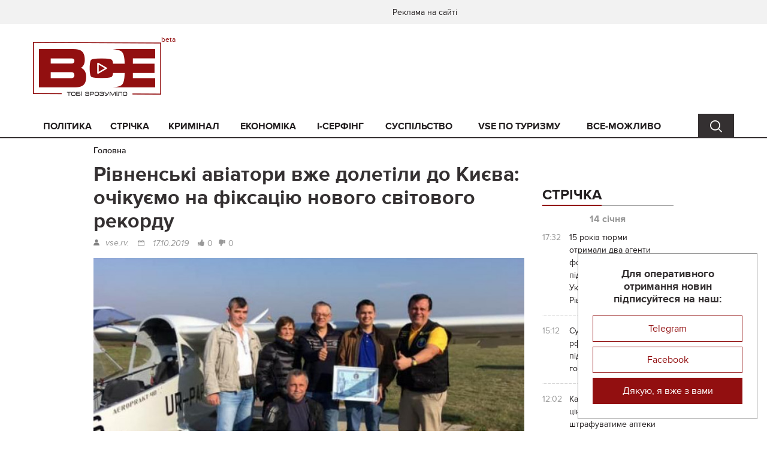

--- FILE ---
content_type: text/html; charset=UTF-8
request_url: https://vse.rv.ua/article/rivnenski-aviatori-vze-doletili-do-kieva-ocikuemo-na-fiksaciu-novogo-svitovogo-rekordu.html
body_size: 11828
content:
<!DOCTYPE html>
<html lang="uk-UA">
<head>
    <meta charset="UTF-8"/>
    <meta name="viewport" content="width=device-width, initial-scale=1">
    <title>Рівненські авіатори вже долетіли до Києва: очікуємо на фіксацію нового світового рекорду | ВСЕ</title>
    <link rel="shortcut icon" href="/favicon.ico">
    <meta name="title" content="Рівненські авіатори вже долетіли до Києва: очікуємо на фіксацію нового світового рекорду | ВСЕ">
<meta name="keywords" content="">
<meta name="description" content="">
<meta property="og:title" content="Рівненські авіатори вже долетіли до Києва: очікуємо на фіксацію нового світового рекорду">
<meta property="og:type" content="article">
<meta property="og:url" content="https://vse.rv.ua/article/rivnenski-aviatori-vze-doletili-do-kieva-ocikuemo-na-fiksaciu-novogo-svitovogo-rekordu.html">
<meta property="og:description" content="Нагадаємо, сьогодні о першій годині дня з аеродрому у Воронові вилетів літак Аеропакт-40, аби встановити новий світовий рекорд з перельоту 238 кілометрів на десяти літрах бензину.Відомо, що екіпаж під керівництвом пілота Юрія Яковлева вже долетів до Бродянки, що поблизу Києва.&amp;amp;nbsp;...">
<meta property="og:site_name" content="Vse.rv.ua">
<meta property="og:image" content="https://vse.rv.ua/storage/5725006f59/doletilirivnenshchinachekaefiksatsiinovohosvitovoh20191017_6309.jpg">
<meta property="og:image:width" content="770">
<meta property="og:image:height" content="390">
<link type="application/rss+xml" href="https://vse.rv.ua/full-rss.xml" rel="alternate">
<link type="application/rss+xml" href="https://vse.rv.ua/full-rss-blog.xml" rel="alternate">
<link href="/css/main.min.css?v=1684249192" rel="stylesheet" position="1">
<link href="/css/index.css?v=1678713330" rel="stylesheet" position="1">    <meta name="csrf-param" content="_csrf">
    <meta name="csrf-token" content="1HK1DwGhK4SPmwheRRU5Xf_0OS2d4gZ7FWMc_aYMkhcFcrggHNGqyv7V09uiyG4FJezKfKfvlUkgG-C272d9QA==">
    <script async src="https://www.googletagmanager.com/gtag/js?id=G-81YF23YSRL"></script>
    <script>
        window.dataLayer = window.dataLayer || [];
        function gtag(){dataLayer.push(arguments);}
        gtag('js', new Date());
        gtag('config', 'G-81YF23YSRL');
    </script>
</head>
<body>
    <img src="https://vse.rv.ua/storage/5725006f59/doletilirivnenshchinachekaefiksatsiinovohosvitovoh20191017_6309.jpg" alt="" style="display: none">
    
    <!--= Layout =-->
    <div id="layout">
        <div id="promo">
                    </div>

        <!--= Header =-->
        <header class="header" id="header">
            <div class="header__top">
                <div class="container-fluid">
                    <div class="row">
                        <div class="col-xs-6">

                            
                        </div>
                        <div class="col-xs-6">
                                                            <!-- Menu-->
                                <div class="menu hide-not-pc">
                                                                            <a class="menu__link" href="/page/advertisement.html">Реклама на сайті</a>
                                                                    </div>
                                <!-- End menu-->
                            
                            <!-- Userbar-->
                            <div class="userbar">
                                                            </div>
                            <!-- End userbar-->
                        </div>
                    </div>
                </div>
            </div>
            <div class="header__content">
                <div class="container-fluid">
                    <div class="row">
                        <div class="col-md-3">
                            <!-- Logo-->
                            <div class="logo logo--beta">
                                <a href="https://vse.rv.ua">
                                    <img src="/images/header/logo.png" title="Рівненські авіатори вже долетіли до Києва: очікуємо на фіксацію нового світового рекорду | ВСЕ" alt="Рівненські авіатори вже долетіли до Києва: очікуємо на фіксацію нового світового рекорду | ВСЕ">
                                </a>
                            </div>
                            <!-- End logo-->
                            <!-- Device menu-->
                            <div class="device-menu hide-pc">
                                <a class="device-menu__button" href="javascript:void(0);">
                                    <i class="device-menu__icon"></i>
                                </a>
                                <div class="device-menu__drop">
                                    <div class="device-menu__content">

                                        <!-- Menu-->
                                        <div class="menu">
                                            <ul class="menu__list">
                                                <li class="menu__item "><a class="menu__link " href="/politika.html">Політика</a></li><li class="menu__item "><a class="menu__link " href="/strichka.html">Стрічка</a></li><li class="menu__item "><a class="menu__link " href="/kriminal.html">Кримінал</a></li><li class="menu__item "><a class="menu__link " href="/ekonomika.html">Економіка</a></li><li class="menu__item "><a class="menu__link " href="/i-serfing.html">i-серфінг</a></li><li class="menu__item "><a class="menu__link " href="/suspilstvo.html">Суспільство</a></li><li class="menu__item "><a class="menu__link " href="/vse-po-turizmy.html">VSE по туризму</a></li><li class="menu__item "><a class="menu__link " href="/vse-mozlivo.html">ВСЕ-МОЖЛИВО</a></li>                                            </ul>
                                        </div>
                                        <!-- End menu-->

                                    </div>
                                </div>
                            </div>
                            <!-- End device menu-->


                            <!-- Device search-->
                            <div class="device-search hide-pc search-cont">
                                <a class="device-search__button search-button" href="javascript:void(0);" data-for=".search-for-mobile"></a>
                            </div>
                            <!-- End device menu-->
                        </div>
                        <div class="col-md-3">
                            <div class="search__drop search-for-mobile"><form action="/article/search.html" method="get"><input type="text" class="search__input-text" name="text" placeholder="Пошук"><button type="submit" class="search__input-button" value=""></button></form></div>                        </div>
                        <div class="col-md-9">
                                                    </div>
                    </div>
                </div>
            </div>
        </header>
        <!--= End header =-->

        <!--= Nav =-->
        <nav class="nav hide-not-pc" id="nav">
            <div class="container-fluid">
                <div class="row">
                    <div class="col-md-11">

                        <!-- Menu-->
                        <div class="menu">
                            <ul class="menu__list">
                                <li class="menu__item "><a class="menu__link " href="/politika.html">Політика</a></li><li class="menu__item "><a class="menu__link " href="/strichka.html">Стрічка</a></li><li class="menu__item "><a class="menu__link " href="/kriminal.html">Кримінал</a></li><li class="menu__item "><a class="menu__link " href="/ekonomika.html">Економіка</a></li><li class="menu__item "><a class="menu__link " href="/i-serfing.html">i-серфінг</a></li><li class="menu__item "><a class="menu__link " href="/suspilstvo.html">Суспільство</a></li><li class="menu__item "><a class="menu__link " href="/vse-po-turizmy.html">VSE по туризму</a></li><li class="menu__item "><a class="menu__link " href="/vse-mozlivo.html">ВСЕ-МОЖЛИВО</a></li>                            </ul>
                        </div>
                        <!-- End menu-->

                    </div>
                    <div class="col-md-1">
                        <!-- Search-->
                        <div class="search search-cont">
                            <a class="search__button search-button" href="javascript:void(0);" data-for=".search-for-pc"></a>
                        </div>
                        <!-- End search-->
                    </div>
                </div>
                <div class="search__drop search-for-pc"><form action="/article/search.html" method="get"><input type="text" class="search__input-text" name="text" placeholder="Пошук"><button type="submit" class="search__input-button" value=""></button></form></div>            </div>
        </nav>
        <!--= End nav =-->

        <!--= Main =-->
        <main class="main" id="main">
            
<div class="container-fluid">
    
<div class="breadcrumbs">
    <ul class="breadcrumbs__list">
                    <li class="breadcrumbs__item">
                <a class="breadcrumbs__link" href="/">Головна</a>
            </li>
                    </ul>
</div>
    <div class="row">
        <div class="col-sm-7 col-md-8 main__content">
            <div class="section">
                <h1 class="breadcrumbs__title">Рівненські авіатори вже долетіли до Києва: очікуємо на фіксацію нового світового рекорду</h1>
                <div class="article-inner" itemscope itemtype="http://schema.org/Article">
                    <meta itemprop="headline" content="Рівненські авіатори вже долетіли до Києва: очікуємо на фіксацію нового світового рекорду">
                    <span itemprop="image" itemscope itemtype="http://schema.org/ImageObject" style="display: none;">
                        <img src="https://vse.rv.ua/storage/5725006f59/doletilirivnenshchinachekaefiksatsiinovohosvitovoh20191017_6309-middle.jpg" alt="Рівненські авіатори вже долетіли до Києва: очікуємо на фіксацію нового світового рекорду" itemprop="image">
                        <meta itemprop="width" content="370">
                        <meta itemprop="height" content="186">
                        <link itemprop="url" href="/article/rivnenski-aviatori-vze-doletili-do-kieva-ocikuemo-na-fiksaciu-novogo-svitovogo-rekordu.html">
                    </span>
                    <div class="article-inner__top">
                        <div class="author" itemprop="author">vse.rv.</div>
                        <div class="date" itemprop="datePublished dateModified" content="2019-10-17">
                            <a class="date__link" href="/article/search.html?date=2019-10-17">17.10.2019</a>                        </div>
<!--                        <div class="review">--><!--</div>-->
<!--                        <div class="see">--><!--</div>-->
                        <a class="article-rating-link article-inner__rating article-inner__rating--like" href="/article/vote.html?id=13833&amp;type=like">0</a>                        <a class="article-rating-link article-inner__rating article-inner__rating--dislike" href="/article/vote.html?id=13833&amp;type=dislike">0</a>                    </div>
                    
                    <div class="article-inner__content" itemprop="articleBody">
                        
                                                    <img src="https://vse.rv.ua/storage/5725006f59/doletilirivnenshchinachekaefiksatsiinovohosvitovoh20191017_6309-big.jpg" alt="Рівненські авіатори вже долетіли до Києва: очікуємо на фіксацію нового світового рекорду" title="Рівненські авіатори вже долетіли до Києва: очікуємо на фіксацію нового світового рекорду">                                                    
                        <p><strong>Нагадаємо, сьогодні о першій годині дня <a href="http://vse.rv.ua/article/aviatori-namagautsa-vstanoviti-svitovij-rekord-u-voronovi.html">з аеродрому у Воронові вилетів літак Аеропакт-40, аби встановити новий світовий рекорд </a>з перельоту 238 кілометрів на десяти літрах бензину.<br /><img src="https://vse.rv.ua/storage/uploads/5725006f59/aviatoriprobuyutvstanovitinoviysvitoviyrekordstart20191017_3410.jpg" alt="" width="650" height="487" /><br /></strong>Відомо, що екіпаж під керівництвом пілота Юрія Яковлева вже долетів до Бродянки, що поблизу Києва.&nbsp;</p>
<p>Окрім того, після подолання дистанції в баку ще залишилось півтори літри пального. &nbsp;</p>
<p>Фіксація рекорду відбудеться у штаб-квартирі FAI &ndash; Міжнародної авіаційної федерації. <br /> <br /> Коли саме буде оголошено результат &ndash; наразі невідомо.</p>
<p>&nbsp;</p>                    </div>

                    <div class="article-inner__bottom">
                        <div class="article-inner__rating-box">
                            <a class="article-rating-link article-inner__rating article-inner__rating--like" href="/article/vote.html?id=13833&amp;type=like">0</a>                            <a class="article-rating-link article-inner__rating article-inner__rating--dislike" href="/article/vote.html?id=13833&amp;type=dislike">0</a>                        </div>
                        <div class="clearfix"></div>
                        <div class="article-inner__tag">
                                                        
                            
                        </div>
                        
<div class="article-inner__soc">
            <a href="javascript:void(0);" class="social-share article-inner__soc-link article-inner__soc-link--facebook"
           data-type="fb"
           data-image="https://vse.rv.ua/storage/5725006f59/doletilirivnenshchinachekaefiksatsiinovohosvitovoh20191017_6309-middle.jpg"
           title="Facebook">
        </a>
    </div>
                    </div>

                    <meta itemprop="mainEntityOfPage" itemscope="itemscope" itemType="https://schema.org/WebPage" itemid="/article/rivnenski-aviatori-vze-doletili-do-kieva-ocikuemo-na-fiksaciu-novogo-svitovogo-rekordu.html" />
                    <span itemprop="publisher" itemscope="itemscope" itemtype="http://schema.org/Organization" style="display: none;">
    <meta itemprop="name" content="Vse.rv.ua" />
    <meta itemprop="address" content="Рівненська область, Рівне" />
    <span itemprop="logo" itemscope="itemscope" itemtype="http://schema.org/ImageObject">
        <a href="https://vse.rv.ua" itemprop="url">
            <img src="/images/header/logo.png" alt="Vse.rv.ua" itemprop="image" />
        </a>
        <meta itemprop="width" content="214" />
        <meta itemprop="height" content="90" />
    </span>
</span>                </div>
            </div>

            <div class="section">
                    <div class="">
        <ul class="bxslider">
                            <li>
                    <a class="billboard-slider--link billboard" href="https://happy.rv.ua/"><img src="https://vse.rv.ua/storage/blurb/afterarticlecontent/ВСЕ 770_90 2222.jpg" alt=""></a>                </li>
                    </ul>
    </div>
            </div>

            

    
    

            

            <div class="section">
                            </div>

            
<div class="section">
    <div class="section__title">
        <div class="section__inner">Найцікавіші матеріали</div>
    </div>

    <!-- Article-->
    <div class="article article--content">
                    <div class="article__item" itemscope="itemscope" itemtype="http://schema.org/Article">
                <div class="article__image" itemprop="image" itemscope="itemscope" itemtype="http://schema.org/ImageObject">
                    <a class="article__image-link" href="/article/15-rokiv-turmi-otrimali-dva-agenti-fsb-aki-zajmalisa-pidpalami-ukrzaliznici-na-rivnensini.html" itemprop="url">
                        <img src="https://vse.rv.ua/storage/47a7f181eb/IMG_8733-middle.jpeg" alt="15 років тюрми отримали два агенти фсб, які займалися підпалами Укрзалізниці на Рівненщині" title="15 років тюрми отримали два агенти фсб, які займалися підпалами Укрзалізниці на Рівненщині" itemprop="image" />
                    </a>
                    <meta itemprop="width" content="370" />
                    <meta itemprop="height" content="186" />
                                            <div class="tag">
                            <a class="tag__link" href="/kriminal.html">Кримінал</a>, <a class="tag__link" href="/vijna-v-ukraini.html">Війна в Україні</a>                        </div>
                                    </div>
                <div class="article__top">
                    <div class="date date--long" itemprop="datePublished dateModified" content="2026-01-14">
                        <a class="date__link" href="/article/search.html?date=2026-01-14">14.01.2026</a>                    </div>
                    <div class="date date--short">
                        <a class="date__link" href="/article/search.html?date=2026-01-14">14.01.26</a>                    </div>
                    <div class="see"></div>
                    <a class="article__share" href="javascript:void(0);"></a>
                </div>
                <div class="article__title">
                    <a class="article__link" href="/article/15-rokiv-turmi-otrimali-dva-agenti-fsb-aki-zajmalisa-pidpalami-ukrzaliznici-na-rivnensini.html">
                        <span itemprop="headline">15 років тюрми отримали два агенти фсб, які займалися підпалами Укрзалізниці на Рівненщині</span>
                    </a>
                </div>
                <div class="article__text" itemprop="articleBody"></div>
                <div class="article__bottom">
                    <div class="article__rating article__rating--like">0</div>
                    <div class="article__rating article__rating--dislike">0</div>
                    <a class="article__more" href="/article/15-rokiv-turmi-otrimali-dva-agenti-fsb-aki-zajmalisa-pidpalami-ukrzaliznici-na-rivnensini.html">Читати далі</a>
                </div>

                <meta itemprop="author" content="vse" />
                <meta itemprop="mainEntityOfPage" itemscope="itemscope" itemType="https://schema.org/WebPage" itemid="/article/15-rokiv-turmi-otrimali-dva-agenti-fsb-aki-zajmalisa-pidpalami-ukrzaliznici-na-rivnensini.html" />
                <span itemprop="publisher" itemscope="itemscope" itemtype="http://schema.org/Organization" style="display: none;">
    <meta itemprop="name" content="Vse.rv.ua" />
    <meta itemprop="address" content="Рівненська область, Рівне" />
    <span itemprop="logo" itemscope="itemscope" itemtype="http://schema.org/ImageObject">
        <a href="https://vse.rv.ua" itemprop="url">
            <img src="/images/header/logo.png" alt="Vse.rv.ua" itemprop="image" />
        </a>
        <meta itemprop="width" content="214" />
        <meta itemprop="height" content="90" />
    </span>
</span>            </div>
                    <div class="article__item" itemscope="itemscope" itemtype="http://schema.org/Article">
                <div class="article__image" itemprop="image" itemscope="itemscope" itemtype="http://schema.org/ImageObject">
                    <a class="article__image-link" href="/article/suditimut-agentku-rf-aka-zbiralasa-pidirvati-popularnij-gotel-u-rivnomu.html" itemprop="url">
                        <img src="https://vse.rv.ua/storage/ec7a2601eb/IMG_8726-middle.jpeg" alt="Судитимуть агентку рф, яка збиралася підірвати популярний готель у Рівному" title="Судитимуть агентку рф, яка збиралася підірвати популярний готель у Рівному" itemprop="image" />
                    </a>
                    <meta itemprop="width" content="370" />
                    <meta itemprop="height" content="186" />
                                            <div class="tag">
                            <a class="tag__link" href="/kriminal.html">Кримінал</a>, <a class="tag__link" href="/vijna-v-ukraini.html">Війна в Україні</a>                        </div>
                                    </div>
                <div class="article__top">
                    <div class="date date--long" itemprop="datePublished dateModified" content="2026-01-14">
                        <a class="date__link" href="/article/search.html?date=2026-01-14">14.01.2026</a>                    </div>
                    <div class="date date--short">
                        <a class="date__link" href="/article/search.html?date=2026-01-14">14.01.26</a>                    </div>
                    <div class="see"></div>
                    <a class="article__share" href="javascript:void(0);"></a>
                </div>
                <div class="article__title">
                    <a class="article__link" href="/article/suditimut-agentku-rf-aka-zbiralasa-pidirvati-popularnij-gotel-u-rivnomu.html">
                        <span itemprop="headline">Судитимуть агентку рф, яка збиралася підірвати популярний готель у Рівному</span>
                    </a>
                </div>
                <div class="article__text" itemprop="articleBody"></div>
                <div class="article__bottom">
                    <div class="article__rating article__rating--like">0</div>
                    <div class="article__rating article__rating--dislike">0</div>
                    <a class="article__more" href="/article/suditimut-agentku-rf-aka-zbiralasa-pidirvati-popularnij-gotel-u-rivnomu.html">Читати далі</a>
                </div>

                <meta itemprop="author" content="vse" />
                <meta itemprop="mainEntityOfPage" itemscope="itemscope" itemType="https://schema.org/WebPage" itemid="/article/suditimut-agentku-rf-aka-zbiralasa-pidirvati-popularnij-gotel-u-rivnomu.html" />
                <span itemprop="publisher" itemscope="itemscope" itemtype="http://schema.org/Organization" style="display: none;">
    <meta itemprop="name" content="Vse.rv.ua" />
    <meta itemprop="address" content="Рівненська область, Рівне" />
    <span itemprop="logo" itemscope="itemscope" itemtype="http://schema.org/ImageObject">
        <a href="https://vse.rv.ua" itemprop="url">
            <img src="/images/header/logo.png" alt="Vse.rv.ua" itemprop="image" />
        </a>
        <meta itemprop="width" content="214" />
        <meta itemprop="height" content="90" />
    </span>
</span>            </div>
                    <div class="article__item" itemscope="itemscope" itemtype="http://schema.org/Article">
                <div class="article__image" itemprop="image" itemscope="itemscope" itemtype="http://schema.org/ImageObject">
                    <a class="article__image-link" href="/article/kabmin-stezitime-za-cinami-na-liki-ta-strafuvatime-apteki-u-razi-porusen.html" itemprop="url">
                        <img src="https://vse.rv.ua/storage/77d6493501/IMG_5526-middle.jpeg" alt="Кабмін стежитиме за цінами на ліки та штрафуватиме аптеки у разі порушень" title="Кабмін стежитиме за цінами на ліки та штрафуватиме аптеки у разі порушень" itemprop="image" />
                    </a>
                    <meta itemprop="width" content="370" />
                    <meta itemprop="height" content="186" />
                                            <div class="tag">
                            <a class="tag__link" href="/suspilstvo.html">Суспільство</a>                        </div>
                                    </div>
                <div class="article__top">
                    <div class="date date--long" itemprop="datePublished dateModified" content="2026-01-14">
                        <a class="date__link" href="/article/search.html?date=2026-01-14">14.01.2026</a>                    </div>
                    <div class="date date--short">
                        <a class="date__link" href="/article/search.html?date=2026-01-14">14.01.26</a>                    </div>
                    <div class="see"></div>
                    <a class="article__share" href="javascript:void(0);"></a>
                </div>
                <div class="article__title">
                    <a class="article__link" href="/article/kabmin-stezitime-za-cinami-na-liki-ta-strafuvatime-apteki-u-razi-porusen.html">
                        <span itemprop="headline">Кабмін стежитиме за цінами на ліки та штрафуватиме аптеки у разі порушень</span>
                    </a>
                </div>
                <div class="article__text" itemprop="articleBody"></div>
                <div class="article__bottom">
                    <div class="article__rating article__rating--like">0</div>
                    <div class="article__rating article__rating--dislike">0</div>
                    <a class="article__more" href="/article/kabmin-stezitime-za-cinami-na-liki-ta-strafuvatime-apteki-u-razi-porusen.html">Читати далі</a>
                </div>

                <meta itemprop="author" content="vse.rv" />
                <meta itemprop="mainEntityOfPage" itemscope="itemscope" itemType="https://schema.org/WebPage" itemid="/article/kabmin-stezitime-za-cinami-na-liki-ta-strafuvatime-apteki-u-razi-porusen.html" />
                <span itemprop="publisher" itemscope="itemscope" itemtype="http://schema.org/Organization" style="display: none;">
    <meta itemprop="name" content="Vse.rv.ua" />
    <meta itemprop="address" content="Рівненська область, Рівне" />
    <span itemprop="logo" itemscope="itemscope" itemtype="http://schema.org/ImageObject">
        <a href="https://vse.rv.ua" itemprop="url">
            <img src="/images/header/logo.png" alt="Vse.rv.ua" itemprop="image" />
        </a>
        <meta itemprop="width" content="214" />
        <meta itemprop="height" content="90" />
    </span>
</span>            </div>
                    <div class="article__item" itemscope="itemscope" itemtype="http://schema.org/Article">
                <div class="article__image" itemprop="image" itemscope="itemscope" itemtype="http://schema.org/ImageObject">
                    <a class="article__image-link" href="/article/na-dubensini-ditina-vratuvala-simu-pid-cas-pozezi.html" itemprop="url">
                        <img src="https://vse.rv.ua/storage/3a5c33528b/IMG_5505-middle.jpeg" alt="На Дубенщині дитина врятувала сімʼю під час пожежі " title="На Дубенщині дитина врятувала сімʼю під час пожежі " itemprop="image" />
                    </a>
                    <meta itemprop="width" content="370" />
                    <meta itemprop="height" content="186" />
                                            <div class="tag">
                            <a class="tag__link" href="/podii.html">Події</a>                        </div>
                                    </div>
                <div class="article__top">
                    <div class="date date--long" itemprop="datePublished dateModified" content="2026-01-14">
                        <a class="date__link" href="/article/search.html?date=2026-01-14">14.01.2026</a>                    </div>
                    <div class="date date--short">
                        <a class="date__link" href="/article/search.html?date=2026-01-14">14.01.26</a>                    </div>
                    <div class="see"></div>
                    <a class="article__share" href="javascript:void(0);"></a>
                </div>
                <div class="article__title">
                    <a class="article__link" href="/article/na-dubensini-ditina-vratuvala-simu-pid-cas-pozezi.html">
                        <span itemprop="headline">На Дубенщині дитина врятувала сімʼю під час пожежі </span>
                    </a>
                </div>
                <div class="article__text" itemprop="articleBody"></div>
                <div class="article__bottom">
                    <div class="article__rating article__rating--like">0</div>
                    <div class="article__rating article__rating--dislike">0</div>
                    <a class="article__more" href="/article/na-dubensini-ditina-vratuvala-simu-pid-cas-pozezi.html">Читати далі</a>
                </div>

                <meta itemprop="author" content="vse.rv" />
                <meta itemprop="mainEntityOfPage" itemscope="itemscope" itemType="https://schema.org/WebPage" itemid="/article/na-dubensini-ditina-vratuvala-simu-pid-cas-pozezi.html" />
                <span itemprop="publisher" itemscope="itemscope" itemtype="http://schema.org/Organization" style="display: none;">
    <meta itemprop="name" content="Vse.rv.ua" />
    <meta itemprop="address" content="Рівненська область, Рівне" />
    <span itemprop="logo" itemscope="itemscope" itemtype="http://schema.org/ImageObject">
        <a href="https://vse.rv.ua" itemprop="url">
            <img src="/images/header/logo.png" alt="Vse.rv.ua" itemprop="image" />
        </a>
        <meta itemprop="width" content="214" />
        <meta itemprop="height" content="90" />
    </span>
</span>            </div>
                    <div class="article__item" itemscope="itemscope" itemtype="http://schema.org/Article">
                <div class="article__image" itemprop="image" itemscope="itemscope" itemtype="http://schema.org/ImageObject">
                    <a class="article__image-link" href="/article/suditimut-agenta-rf-akij-namagavsa-pidirvati-bagatopoverhivku-u-rivnomu.html" itemprop="url">
                        <img src="https://vse.rv.ua/storage/72c24e44c5/IMG_8701-middle.jpeg" alt="Судитимуть агента рф, який намагався підірвати багатоповерхівку у Рівному" title="Судитимуть агента рф, який намагався підірвати багатоповерхівку у Рівному" itemprop="image" />
                    </a>
                    <meta itemprop="width" content="370" />
                    <meta itemprop="height" content="186" />
                                            <div class="tag">
                            <a class="tag__link" href="/kriminal.html">Кримінал</a>, <a class="tag__link" href="/vijna-v-ukraini.html">Війна в Україні</a>                        </div>
                                    </div>
                <div class="article__top">
                    <div class="date date--long" itemprop="datePublished dateModified" content="2026-01-13">
                        <a class="date__link" href="/article/search.html?date=2026-01-13">13.01.2026</a>                    </div>
                    <div class="date date--short">
                        <a class="date__link" href="/article/search.html?date=2026-01-13">13.01.26</a>                    </div>
                    <div class="see"></div>
                    <a class="article__share" href="javascript:void(0);"></a>
                </div>
                <div class="article__title">
                    <a class="article__link" href="/article/suditimut-agenta-rf-akij-namagavsa-pidirvati-bagatopoverhivku-u-rivnomu.html">
                        <span itemprop="headline">Судитимуть агента рф, який намагався підірвати багатоповерхівку у Рівному</span>
                    </a>
                </div>
                <div class="article__text" itemprop="articleBody"></div>
                <div class="article__bottom">
                    <div class="article__rating article__rating--like">0</div>
                    <div class="article__rating article__rating--dislike">0</div>
                    <a class="article__more" href="/article/suditimut-agenta-rf-akij-namagavsa-pidirvati-bagatopoverhivku-u-rivnomu.html">Читати далі</a>
                </div>

                <meta itemprop="author" content="vse" />
                <meta itemprop="mainEntityOfPage" itemscope="itemscope" itemType="https://schema.org/WebPage" itemid="/article/suditimut-agenta-rf-akij-namagavsa-pidirvati-bagatopoverhivku-u-rivnomu.html" />
                <span itemprop="publisher" itemscope="itemscope" itemtype="http://schema.org/Organization" style="display: none;">
    <meta itemprop="name" content="Vse.rv.ua" />
    <meta itemprop="address" content="Рівненська область, Рівне" />
    <span itemprop="logo" itemscope="itemscope" itemtype="http://schema.org/ImageObject">
        <a href="https://vse.rv.ua" itemprop="url">
            <img src="/images/header/logo.png" alt="Vse.rv.ua" itemprop="image" />
        </a>
        <meta itemprop="width" content="214" />
        <meta itemprop="height" content="90" />
    </span>
</span>            </div>
                    <div class="article__item" itemscope="itemscope" itemtype="http://schema.org/Article">
                <div class="article__image" itemprop="image" itemscope="itemscope" itemtype="http://schema.org/ImageObject">
                    <a class="article__image-link" href="/article/u-rivnenskomu-rajoni-zatrimano-colovika-na-nezakonnomu-zberiganni-psihotropiv.html" itemprop="url">
                        <img src="https://vse.rv.ua/storage/0a7d877dd0/IMG_5432-middle.jpeg" alt="У Рівненському районі затримано чоловіка на незаконному зберіганні психотропів" title="У Рівненському районі затримано чоловіка на незаконному зберіганні психотропів" itemprop="image" />
                    </a>
                    <meta itemprop="width" content="370" />
                    <meta itemprop="height" content="186" />
                                            <div class="tag">
                            <a class="tag__link" href="/kriminal.html">Кримінал</a>                        </div>
                                    </div>
                <div class="article__top">
                    <div class="date date--long" itemprop="datePublished dateModified" content="2026-01-13">
                        <a class="date__link" href="/article/search.html?date=2026-01-13">13.01.2026</a>                    </div>
                    <div class="date date--short">
                        <a class="date__link" href="/article/search.html?date=2026-01-13">13.01.26</a>                    </div>
                    <div class="see"></div>
                    <a class="article__share" href="javascript:void(0);"></a>
                </div>
                <div class="article__title">
                    <a class="article__link" href="/article/u-rivnenskomu-rajoni-zatrimano-colovika-na-nezakonnomu-zberiganni-psihotropiv.html">
                        <span itemprop="headline">У Рівненському районі затримано чоловіка на незаконному зберіганні психотропів</span>
                    </a>
                </div>
                <div class="article__text" itemprop="articleBody"></div>
                <div class="article__bottom">
                    <div class="article__rating article__rating--like">0</div>
                    <div class="article__rating article__rating--dislike">0</div>
                    <a class="article__more" href="/article/u-rivnenskomu-rajoni-zatrimano-colovika-na-nezakonnomu-zberiganni-psihotropiv.html">Читати далі</a>
                </div>

                <meta itemprop="author" content="vse.rv" />
                <meta itemprop="mainEntityOfPage" itemscope="itemscope" itemType="https://schema.org/WebPage" itemid="/article/u-rivnenskomu-rajoni-zatrimano-colovika-na-nezakonnomu-zberiganni-psihotropiv.html" />
                <span itemprop="publisher" itemscope="itemscope" itemtype="http://schema.org/Organization" style="display: none;">
    <meta itemprop="name" content="Vse.rv.ua" />
    <meta itemprop="address" content="Рівненська область, Рівне" />
    <span itemprop="logo" itemscope="itemscope" itemtype="http://schema.org/ImageObject">
        <a href="https://vse.rv.ua" itemprop="url">
            <img src="/images/header/logo.png" alt="Vse.rv.ua" itemprop="image" />
        </a>
        <meta itemprop="width" content="214" />
        <meta itemprop="height" content="90" />
    </span>
</span>            </div>
                    <div class="article__item" itemscope="itemscope" itemtype="http://schema.org/Article">
                <div class="article__image" itemprop="image" itemscope="itemscope" itemtype="http://schema.org/ImageObject">
                    <a class="article__image-link" href="/article/rivnan-prosat-pidtrimati-peticiu-sodo-parkovki-bila-stadionu-avangard-na-vul-zamkovij.html" itemprop="url">
                        <img src="https://vse.rv.ua/storage/b19a0c42b5/IMG_5425-middle.png" alt="Рівнян просять підтримати петицію щодо парковки біля стадіону «Авангард» на вул. Замковій" title="Рівнян просять підтримати петицію щодо парковки біля стадіону «Авангард» на вул. Замковій" itemprop="image" />
                    </a>
                    <meta itemprop="width" content="370" />
                    <meta itemprop="height" content="186" />
                                            <div class="tag">
                            <a class="tag__link" href="/suspilstvo.html">Суспільство</a>                        </div>
                                    </div>
                <div class="article__top">
                    <div class="date date--long" itemprop="datePublished dateModified" content="2026-01-13">
                        <a class="date__link" href="/article/search.html?date=2026-01-13">13.01.2026</a>                    </div>
                    <div class="date date--short">
                        <a class="date__link" href="/article/search.html?date=2026-01-13">13.01.26</a>                    </div>
                    <div class="see"></div>
                    <a class="article__share" href="javascript:void(0);"></a>
                </div>
                <div class="article__title">
                    <a class="article__link" href="/article/rivnan-prosat-pidtrimati-peticiu-sodo-parkovki-bila-stadionu-avangard-na-vul-zamkovij.html">
                        <span itemprop="headline">Рівнян просять підтримати петицію щодо парковки біля стадіону «Авангард» на вул. Замковій</span>
                    </a>
                </div>
                <div class="article__text" itemprop="articleBody"></div>
                <div class="article__bottom">
                    <div class="article__rating article__rating--like">0</div>
                    <div class="article__rating article__rating--dislike">0</div>
                    <a class="article__more" href="/article/rivnan-prosat-pidtrimati-peticiu-sodo-parkovki-bila-stadionu-avangard-na-vul-zamkovij.html">Читати далі</a>
                </div>

                <meta itemprop="author" content="vse.rv" />
                <meta itemprop="mainEntityOfPage" itemscope="itemscope" itemType="https://schema.org/WebPage" itemid="/article/rivnan-prosat-pidtrimati-peticiu-sodo-parkovki-bila-stadionu-avangard-na-vul-zamkovij.html" />
                <span itemprop="publisher" itemscope="itemscope" itemtype="http://schema.org/Organization" style="display: none;">
    <meta itemprop="name" content="Vse.rv.ua" />
    <meta itemprop="address" content="Рівненська область, Рівне" />
    <span itemprop="logo" itemscope="itemscope" itemtype="http://schema.org/ImageObject">
        <a href="https://vse.rv.ua" itemprop="url">
            <img src="/images/header/logo.png" alt="Vse.rv.ua" itemprop="image" />
        </a>
        <meta itemprop="width" content="214" />
        <meta itemprop="height" content="90" />
    </span>
</span>            </div>
                    <div class="article__item" itemscope="itemscope" itemtype="http://schema.org/Article">
                <div class="article__image" itemprop="image" itemscope="itemscope" itemtype="http://schema.org/ImageObject">
                    <a class="article__image-link" href="/article/beregti-energosistemu-ce-tvij-sposib-turboti.html" itemprop="url">
                        <img src="https://vse.rv.ua/storage/c184a38e89/IMG_8632-middle.jpeg" alt="Берегти енергосистему — це твій спосіб турботи" title="Берегти енергосистему — це твій спосіб турботи" itemprop="image" />
                    </a>
                    <meta itemprop="width" content="370" />
                    <meta itemprop="height" content="186" />
                                            <div class="tag">
                            <a class="tag__link" href="/suspilstvo.html">Суспільство</a>                        </div>
                                    </div>
                <div class="article__top">
                    <div class="date date--long" itemprop="datePublished dateModified" content="2026-01-12">
                        <a class="date__link" href="/article/search.html?date=2026-01-12">12.01.2026</a>                    </div>
                    <div class="date date--short">
                        <a class="date__link" href="/article/search.html?date=2026-01-12">12.01.26</a>                    </div>
                    <div class="see"></div>
                    <a class="article__share" href="javascript:void(0);"></a>
                </div>
                <div class="article__title">
                    <a class="article__link" href="/article/beregti-energosistemu-ce-tvij-sposib-turboti.html">
                        <span itemprop="headline">Берегти енергосистему — це твій спосіб турботи</span>
                    </a>
                </div>
                <div class="article__text" itemprop="articleBody"></div>
                <div class="article__bottom">
                    <div class="article__rating article__rating--like">0</div>
                    <div class="article__rating article__rating--dislike">0</div>
                    <a class="article__more" href="/article/beregti-energosistemu-ce-tvij-sposib-turboti.html">Читати далі</a>
                </div>

                <meta itemprop="author" content="vse" />
                <meta itemprop="mainEntityOfPage" itemscope="itemscope" itemType="https://schema.org/WebPage" itemid="/article/beregti-energosistemu-ce-tvij-sposib-turboti.html" />
                <span itemprop="publisher" itemscope="itemscope" itemtype="http://schema.org/Organization" style="display: none;">
    <meta itemprop="name" content="Vse.rv.ua" />
    <meta itemprop="address" content="Рівненська область, Рівне" />
    <span itemprop="logo" itemscope="itemscope" itemtype="http://schema.org/ImageObject">
        <a href="https://vse.rv.ua" itemprop="url">
            <img src="/images/header/logo.png" alt="Vse.rv.ua" itemprop="image" />
        </a>
        <meta itemprop="width" content="214" />
        <meta itemprop="height" content="90" />
    </span>
</span>            </div>
                    <div class="article__item" itemscope="itemscope" itemtype="http://schema.org/Article">
                <div class="article__image" itemprop="image" itemscope="itemscope" itemtype="http://schema.org/ImageObject">
                    <a class="article__image-link" href="/article/u-rivnenskomu-rajoni-miscevij-zitel-obikrav-magazin.html" itemprop="url">
                        <img src="https://vse.rv.ua/storage/e1b4558203/IMG_5352-middle.jpeg" alt="У Рівненському районі  місцевий житель обікрав магазин " title="У Рівненському районі  місцевий житель обікрав магазин " itemprop="image" />
                    </a>
                    <meta itemprop="width" content="370" />
                    <meta itemprop="height" content="186" />
                                            <div class="tag">
                            <a class="tag__link" href="/podii.html">Події</a>                        </div>
                                    </div>
                <div class="article__top">
                    <div class="date date--long" itemprop="datePublished dateModified" content="2026-01-12">
                        <a class="date__link" href="/article/search.html?date=2026-01-12">12.01.2026</a>                    </div>
                    <div class="date date--short">
                        <a class="date__link" href="/article/search.html?date=2026-01-12">12.01.26</a>                    </div>
                    <div class="see"></div>
                    <a class="article__share" href="javascript:void(0);"></a>
                </div>
                <div class="article__title">
                    <a class="article__link" href="/article/u-rivnenskomu-rajoni-miscevij-zitel-obikrav-magazin.html">
                        <span itemprop="headline">У Рівненському районі  місцевий житель обікрав магазин </span>
                    </a>
                </div>
                <div class="article__text" itemprop="articleBody"></div>
                <div class="article__bottom">
                    <div class="article__rating article__rating--like">0</div>
                    <div class="article__rating article__rating--dislike">0</div>
                    <a class="article__more" href="/article/u-rivnenskomu-rajoni-miscevij-zitel-obikrav-magazin.html">Читати далі</a>
                </div>

                <meta itemprop="author" content="vse.rv" />
                <meta itemprop="mainEntityOfPage" itemscope="itemscope" itemType="https://schema.org/WebPage" itemid="/article/u-rivnenskomu-rajoni-miscevij-zitel-obikrav-magazin.html" />
                <span itemprop="publisher" itemscope="itemscope" itemtype="http://schema.org/Organization" style="display: none;">
    <meta itemprop="name" content="Vse.rv.ua" />
    <meta itemprop="address" content="Рівненська область, Рівне" />
    <span itemprop="logo" itemscope="itemscope" itemtype="http://schema.org/ImageObject">
        <a href="https://vse.rv.ua" itemprop="url">
            <img src="/images/header/logo.png" alt="Vse.rv.ua" itemprop="image" />
        </a>
        <meta itemprop="width" content="214" />
        <meta itemprop="height" content="90" />
    </span>
</span>            </div>
            </div>
    <!-- End article-->
</div>

            <div class="section">
                    <div class="">
        <ul class="bxslider">
                            <li>
                    <a class="billboard-slider--link billboard" href="https://www.happy-mall.com.ua/"><img src="https://vse.rv.ua/storage/blurb/bottomcontent/Happy mall_ВСЕ.jpg" alt=""></a>                </li>
                    </ul>
    </div>
            </div>

            <!--<div class="section section--informer1">-->
<!--    <div class="section__left">-->
<!--        <div id="SinoptikInformer" style="width:160px; float: left;" class="SinoptikInformer type4c1"><div class="siHeader"><div class="siLh"><div class="siMh"><a onmousedown="siClickCount();" class="siLogo" href="https://ua.sinoptik.ua/" target="_blank" rel="nofollow" title="Погода"> </a>Погода </div></div></div><div class="siBody"><div class="siTitle"><span id="siHeader"></span></div><table><tbody><tr><td class="siCityV" style="width:100%;"><div class="siCityName">Погода в <span>Рівному</span></div></tr><tr><td style="width:100%;"><div class="siCityV2"><div id="siCont0" class="siBodyContent"><div class="siLeft"><div class="siTerm"></div><div class="siT" id="siT0"></div><div id="weatherIco0"></div></div><div class="siInf"><p>волог.: <span id="vl0"></span></p><p>тиск: <span id="dav0"></span></p><p>вітер: <span id="wind0"></span></p></div></div></div></td></tr></tbody></table><div class="siLinks">Погода на <a href="https://ua.sinoptik.ua/" title="Погода" target="_blank" rel="nofollow" onmousedown="siClickCount();">sinoptik.ua</a></div></div><div class="siFooter"><div class="siLf"><div class="siMf"></div></div></div></div><script type="text/javascript" charset="UTF-8" src="//sinoptik.ua/informers_js.php?title=2&amp;wind=1&amp;cities=303022830&amp;lang=ua"></script>-->
<!--    </div>-->
<!--    <div class="section__right">-->
<!--        --><!--    </div>-->
<!--</div>-->
        </div>

        
<div class="col-sm-5 col-md-4 main__sidebar">

    <div class="section">
            </div>

            <div class="section">
            <div class="section__title">
                <div class="section__inner">Стрічка</div>
            </div>

            <!-- News-->
            <div class="news">
                                                            <div class="news__date">14 січня</div>
                    
                    <div class="news__item ">
                        <div class="news__time">
                            17:32                        </div>
                        <div class="news__title">
                            <a class="news__link "
                               href="/article/15-rokiv-turmi-otrimali-dva-agenti-fsb-aki-zajmalisa-pidpalami-ukrzaliznici-na-rivnensini.html">
                                                                <p>15 років тюрми отримали два агенти фсб, які займалися підпалами Укрзалізниці на Рівненщині</p>
                            </a>
                        </div>
                    </div>
                                    
                    <div class="news__item ">
                        <div class="news__time">
                            15:12                        </div>
                        <div class="news__title">
                            <a class="news__link "
                               href="/article/suditimut-agentku-rf-aka-zbiralasa-pidirvati-popularnij-gotel-u-rivnomu.html">
                                                                <p>Судитимуть агентку рф, яка збиралася підірвати популярний готель у Рівному</p>
                            </a>
                        </div>
                    </div>
                                    
                    <div class="news__item ">
                        <div class="news__time">
                            12:02                        </div>
                        <div class="news__title">
                            <a class="news__link "
                               href="/article/kabmin-stezitime-za-cinami-na-liki-ta-strafuvatime-apteki-u-razi-porusen.html">
                                                                <p>Кабмін стежитиме за цінами на ліки та штрафуватиме аптеки у разі порушень</p>
                            </a>
                        </div>
                    </div>
                                    
                    <div class="news__item ">
                        <div class="news__time">
                            10:41                        </div>
                        <div class="news__title">
                            <a class="news__link "
                               href="/article/na-dubensini-ditina-vratuvala-simu-pid-cas-pozezi.html">
                                                                <p>На Дубенщині дитина врятувала сімʼю під час пожежі </p>
                            </a>
                        </div>
                    </div>
                            </div>
            <!-- End news-->

            
<div class="pagination">
    <div class="pagination__box">
        <div class="pagination__inner">
            <a class="pagination__button" href="/strichka.html">
                Більше новин            </a>
        </div>
    </div>
</div>
        </div>
    
    <div class="section">
            </div>
    <div class="section">
            </div>

            <div class="section">
            <div class="section__title">
                <div class="section__inner">І-Серфінг</div>
            </div>

            <!-- Poster-->
            <div class="poster">
                                    <div class="poster__item">
                        <a class="poster__link" href="/article/vikoristovujte-kameru-smartfona-na-maksimum.html">Використовуйте камеру смартфона на максимум</a>
                    </div>
                                    <div class="poster__item">
                        <a class="poster__link" href="/article/igrovij-noutbuk-hp-omen-etalon-potuznosti-ta-produktivnosti.html">Ігровий ноутбук HP Omen: еталон потужності та продуктивності</a>
                    </div>
                                    <div class="poster__item">
                        <a class="poster__link" href="/article/ak-stvoriti-kriptovalutnij-gamanec-poradok-dij-dla-koznogo-tipu-shovisa.html">Як створити криптовалютний гаманець: порядок дій для кожного типу сховища</a>
                    </div>
                            </div>
            <!-- End poster-->

        </div>
    
            <div class="section">
            <div class="section__title">
                <div class="section__inner">Афіша</div>
            </div>

            <!-- Poster-->
            <div class="poster">
                                    <div class="poster__item">
                        <a class="poster__link" href="/article/u-rivnomu-vidbudetsa-blagodijnij-festival-zahidna-liga-smihu-2.html">У Рівному відбудеться благодійний фестиваль «Західна Ліга Сміху»</a>
                    </div>
                                    <div class="poster__item">
                        <a class="poster__link" href="/article/u-rivnomu-vidbudetsa-blagodijnij-festival-zahidna-liga-smihu.html">У Рівному відбудеться Благодійний фестиваль «Західна Ліга Сміху»</a>
                    </div>
                                    <div class="poster__item">
                        <a class="poster__link" href="/article/rivnan-zaprosuut-feericno-vidgulati-den-svatogo-mikolaa-programa.html">Рівнян запрошують феєрично відгуляти День святого Миколая (ПРОГРАМА)</a>
                    </div>
                            </div>
            <!-- End poster-->

        </div>
    
    <div class="section">
            </div>

            <div class="section">
            <div class="section__title">
                <div class="section__inner">Відео</div>
            </div>

            <!-- Article-->
            <div class="article article--sidebar">
                                    <div class="article__item" itemscope="itemscope" itemtype="http://schema.org/Article">
                        <div class="article__image" itemprop="image" itemscope="itemscope" itemtype="http://schema.org/ImageObject">
                            <a class="article__image-link" href="/article/zelenskij-na-peredovij-ogolosiv-pro-stvorenna-korpusu-morskoi-pihoti.html" itemprop="url">
                                <img src="" alt="Зеленський на передовій оголосив про створення корпусу морської піхоти" title="Зеленський на передовій оголосив про створення корпусу морської піхоти" itemprop="image" />
                                <i class="article__video"></i>
                            </a>
                            <!-- размеры картинки-->
                            <meta itemprop="width" content="370" />
                            <meta itemprop="height" content="186" />
                        </div>
                        <div class="article__top">
                            <div class="date date--long" itemprop="datePublished dateModified" content="2023-05-24">
                                <a class="date__link" href="/article/search.html?date=2023-05-24">24.05.2023</a>                            </div>
                            <div class="date date--short">
                                <a class="date__link" href="/article/search.html?date=2023-05-24">24.05.23</a>                            </div>
                            <div class="see"></div>
                        </div>
                        <div class="article__title">
                            <a class="article__link" href="/article/zelenskij-na-peredovij-ogolosiv-pro-stvorenna-korpusu-morskoi-pihoti.html">
                                <span itemprop="headline">Зеленський на передовій оголосив про створення корпусу морської піхоти</span>
                            </a>
                        </div>

                        <meta itemprop="articleBody" content="" />
                        <meta itemprop="author" content="vse.rv.ua" />
                        <meta itemprop="mainEntityOfPage" itemscope="itemscope" itemType="https://schema.org/WebPage" itemid="/article/zelenskij-na-peredovij-ogolosiv-pro-stvorenna-korpusu-morskoi-pihoti.html" />
                        <span itemprop="publisher" itemscope="itemscope" itemtype="http://schema.org/Organization" style="display: none;">
    <meta itemprop="name" content="Vse.rv.ua" />
    <meta itemprop="address" content="Рівненська область, Рівне" />
    <span itemprop="logo" itemscope="itemscope" itemtype="http://schema.org/ImageObject">
        <a href="https://vse.rv.ua" itemprop="url">
            <img src="/images/header/logo.png" alt="Vse.rv.ua" itemprop="image" />
        </a>
        <meta itemprop="width" content="214" />
        <meta itemprop="height" content="90" />
    </span>
</span>                    </div>
                                    <div class="article__item" itemscope="itemscope" itemtype="http://schema.org/Article">
                        <div class="article__image" itemprop="image" itemscope="itemscope" itemtype="http://schema.org/ImageObject">
                            <a class="article__image-link" href="/article/kotedzne-mistecko-greenville-blizko-vid-mista-daleko-vid-problem.html" itemprop="url">
                                <img src="https://img.youtube.com/vi/-rS5xWgQmQo/hqdefault.jpg" alt="Котеджне містечко Greenville: близько від міста - далеко від проблем." title="Котеджне містечко Greenville: близько від міста - далеко від проблем." itemprop="image" />
                                <i class="article__video"></i>
                            </a>
                            <!-- размеры картинки-->
                            <meta itemprop="width" content="370" />
                            <meta itemprop="height" content="186" />
                        </div>
                        <div class="article__top">
                            <div class="date date--long" itemprop="datePublished dateModified" content="2019-09-29">
                                <a class="date__link" href="/article/search.html?date=2019-09-29">29.09.2019</a>                            </div>
                            <div class="date date--short">
                                <a class="date__link" href="/article/search.html?date=2019-09-29">29.09.19</a>                            </div>
                            <div class="see">55451</div>
                        </div>
                        <div class="article__title">
                            <a class="article__link" href="/article/kotedzne-mistecko-greenville-blizko-vid-mista-daleko-vid-problem.html">
                                <span itemprop="headline">Котеджне містечко Greenville: близько від міста - далеко від проблем.</span>
                            </a>
                        </div>

                        <meta itemprop="articleBody" content="Котеджне містечко "GreenVille" " />
                        <meta itemprop="author" content="Василь" />
                        <meta itemprop="mainEntityOfPage" itemscope="itemscope" itemType="https://schema.org/WebPage" itemid="/article/kotedzne-mistecko-greenville-blizko-vid-mista-daleko-vid-problem.html" />
                        <span itemprop="publisher" itemscope="itemscope" itemtype="http://schema.org/Organization" style="display: none;">
    <meta itemprop="name" content="Vse.rv.ua" />
    <meta itemprop="address" content="Рівненська область, Рівне" />
    <span itemprop="logo" itemscope="itemscope" itemtype="http://schema.org/ImageObject">
        <a href="https://vse.rv.ua" itemprop="url">
            <img src="/images/header/logo.png" alt="Vse.rv.ua" itemprop="image" />
        </a>
        <meta itemprop="width" content="214" />
        <meta itemprop="height" content="90" />
    </span>
</span>                    </div>
                                    <div class="article__item" itemscope="itemscope" itemtype="http://schema.org/Article">
                        <div class="article__image" itemprop="image" itemscope="itemscope" itemtype="http://schema.org/ImageObject">
                            <a class="article__image-link" href="/article/ak-rivnani-sprijmaut-vakarcuka-ta-zelenskogo-i-ci-virat-v-prezidenstvo-timosenko-ta-porosenka-podrobici-vid-vidomogo-sociologa.html" itemprop="url">
                                <img src="https://img.youtube.com/vi/G6S3oLYlLEQ/hqdefault.jpg" alt="Як рівняни сприймають Вакарчука та Зеленського і чи вірять в президенство Тимошенко та Порошенка, - подробиці від відомого соціолога" title="Як рівняни сприймають Вакарчука та Зеленського і чи вірять в президенство Тимошенко та Порошенка, - подробиці від відомого соціолога" itemprop="image" />
                                <i class="article__video"></i>
                            </a>
                            <!-- размеры картинки-->
                            <meta itemprop="width" content="370" />
                            <meta itemprop="height" content="186" />
                        </div>
                        <div class="article__top">
                            <div class="date date--long" itemprop="datePublished dateModified" content="2018-12-14">
                                <a class="date__link" href="/article/search.html?date=2018-12-14">14.12.2018</a>                            </div>
                            <div class="date date--short">
                                <a class="date__link" href="/article/search.html?date=2018-12-14">14.12.18</a>                            </div>
                            <div class="see">72397</div>
                        </div>
                        <div class="article__title">
                            <a class="article__link" href="/article/ak-rivnani-sprijmaut-vakarcuka-ta-zelenskogo-i-ci-virat-v-prezidenstvo-timosenko-ta-porosenka-podrobici-vid-vidomogo-sociologa.html">
                                <span itemprop="headline">Як рівняни сприймають Вакарчука та Зеленського і чи вірять в президенство Тимошенко та Порошенка, - подробиці від відомого соціолога</span>
                            </a>
                        </div>

                        <meta itemprop="articleBody" content="" />
                        <meta itemprop="author" content="" />
                        <meta itemprop="mainEntityOfPage" itemscope="itemscope" itemType="https://schema.org/WebPage" itemid="/article/ak-rivnani-sprijmaut-vakarcuka-ta-zelenskogo-i-ci-virat-v-prezidenstvo-timosenko-ta-porosenka-podrobici-vid-vidomogo-sociologa.html" />
                        <span itemprop="publisher" itemscope="itemscope" itemtype="http://schema.org/Organization" style="display: none;">
    <meta itemprop="name" content="Vse.rv.ua" />
    <meta itemprop="address" content="Рівненська область, Рівне" />
    <span itemprop="logo" itemscope="itemscope" itemtype="http://schema.org/ImageObject">
        <a href="https://vse.rv.ua" itemprop="url">
            <img src="/images/header/logo.png" alt="Vse.rv.ua" itemprop="image" />
        </a>
        <meta itemprop="width" content="214" />
        <meta itemprop="height" content="90" />
    </span>
</span>                    </div>
                            </div>
            <!-- End article-->

        </div>
    
    <div class="section">
            </div>

</div>    </div>
</div>

            <div class="billboard-side billboard-side--left">
                            </div>
            <div class="billboard-side billboard-side--right">
                            </div>
        </main>
        <!--= End main =-->
    </div>
    <!--= End layout =-->

    <div class="subscription hidden">
        <div class="subscription__text">Для оперативного отримання новин підписуйтеся на наш:</div>
        <a class="subscription__button" href="https://t.me/+95DY5EkArWc2N2Zi">Telegram</a>
        <a class="subscription__button" href="https://www.facebook.com/vse.rv.ua/">Facebook</a>
        <a class="subscription__button subscription__button--primary subscription__submit" href="javascript:void(0)">Дякую, я вже з вами</a>
    </div>

<!--= Footer =-->
<footer class="footer" id="footer">
    <div class="container-fluid">
        <div class="row">
            <div class="col-xs-3 col-md-2">

                <!-- Logo-->
                <div class="logo">
                    <a href="https://vse.rv.ua">
                        <img src="/images/footer/logo.png" title="Рівненські авіатори вже долетіли до Києва: очікуємо на фіксацію нового світового рекорду | ВСЕ" alt="Рівненські авіатори вже долетіли до Києва: очікуємо на фіксацію нового світового рекорду | ВСЕ">
                    </a>
                </div>
                <!-- End logo-->

            </div>
            <div class="col-xs-9 col-md-6 col-lg-7">
                <!-- Seotext-->
                <div class="seotext">
                    <p><p>Все &ndash; тобі зрозуміло &copy; 2013-2025. Всі права захищені діючим законодавством України. Будь-яке порушення прав переслідується в судовому порядку. Будь-яке відтворення інформації з сайту тільки з письмово дозволу редакції. Відповідальність за достовірність усіх матеріалів, розміщених на сайті, крім матеріалів, які містять посилання на інші інформаційні агентства або інтернет-видання, несе редакційна рада. Електронна пошта: <a href="mailto:vserivne@gmail.com">vserivne@gmail.com</a></p></p>
                </div>
                <!-- End seotext-->

                                    <!-- Menu-->
                    <div class="footer-menu">
                                                    <a class="footer-menu__link" href="/page/advertisement.html">Реклама на сайті</a>
                                            </div>
                    <!-- End menu-->
                            </div>
            <div class="col-xs-12 col-md-4 col-lg-3">

                <!-- Logo 32x32-->
                <div class="logo32x32">
                    <a class="logo32x32__image" href="http://32x32.com.ua/" target="_blank">
                        <img src="/images/footer/32x32.png" alt="Компанія 32х32">
                    </a>Розроблений та підтримується                    <br>в                    <a class="logo32x32__link" href="http://32x32.com.ua/" target="_blank">компанії 32х32</a>
                </div>
                <!-- End logo 32x32-->


                                <!-- Social network-->
                <div class="soc">
                                        <a class="soc__link soc__link--facebook" href="https://www.facebook.com/vse.rv.ua/" target="_blank" title="Facebook"></a>
                                        <a class="soc__link soc__link--rss" href="https://t.me/vse_rv" target="_blank" title="Telegram"></a>
                                    </div>
                <!-- End social network-->
                
            </div>
        </div>

                <!-- Menu-->
        <div class="menu hide-not-pc">
                        <a class="menu__link" href="/politika.html">Політика</a>
                        <a class="menu__link" href="/strichka.html">Стрічка</a>
                        <a class="menu__link" href="/kriminal.html">Кримінал</a>
                        <a class="menu__link" href="/ekonomika.html">Економіка</a>
                        <a class="menu__link" href="/i-serfing.html">i-серфінг</a>
                        <a class="menu__link" href="/suspilstvo.html">Суспільство</a>
                        <a class="menu__link" href="/vse-po-turizmy.html">VSE по туризму</a>
                        <a class="menu__link" href="/vse-mozlivo.html">ВСЕ-МОЖЛИВО</a>
                    </div>
        <!-- End menu-->
            </div>
</footer>
<!--= End footer =-->

<div id="ownbox" class="ownbox"><div class="ownbox-box" id="box"></div></div>

<!-- Ownbox-->
<div class="ownbox ownbox-message">
    <div class="ownbox-box">
        <div class="ownbox-mask ownbox__mask"></div>
        <!-- Message-->
        <div class="ownbox-content form form--message">
            <a class="form__close ownbox__close" href="javascript:void(0);"></a>
            <div class="mess-cont"><!-- message text --></div>
        </div>
        <!-- End message-->
    </div>
    <!-- end #box -->
</div>
<!-- end #ownbox -->

<script src="/assets/e7237eb9/jquery.js?v=1678711182"></script>
<script src="/assets/22704a98/jquery.bxslider.js?v=1678711137"></script>
<!--[if lt IE 9]>
<script src="/assets/f5470314/dist/html5shiv.min.js?v=1678711074"></script>
<![endif]-->
<script src="/js/main.min.js?v=1684326463"></script>
<script src="/js/own.box.min.js?v=1684249192"></script>
<script src="/js/index.js?v=1678713330"></script>
<script src="/assets/d0643b2c/js/social.js?v=1695116821"></script>
<script src="/js/comment.js?v=1678713330"></script>
<script src="/assets/5b9f50a9/js/index.js?v=1678709582"></script>
<script type="text/javascript">        (function(i,s,o,g,r,a,m){i['GoogleAnalyticsObject']=r;i[r]=i[r]||function(){
        (i[r].q=i[r].q||[]).push(arguments)},i[r].l=1*new Date();a=s.createElement(o),
        m=s.getElementsByTagName(o)[0];a.async=1;a.src=g;m.parentNode.insertBefore(a,m)
        })(window,document,'script','https://www.google-analytics.com/analytics.js','ga');
    
        ga('create', 'UA-39782052-1', 'auto');
        ga('send', 'pageview');</script></body>
</html>


--- FILE ---
content_type: application/javascript
request_url: https://vse.rv.ua/js/main.min.js?v=1684326463
body_size: 774
content:
!function(t,e,i,o){function n(){var e=t("#footer");if(e.length){var i=e.outerHeight();t("#layout").css("padding-bottom",i),e.css("margin-top",-i)}}function s(){t(".device-menu").on("click",".device-menu__button",function(o){if(e.innerWidth<1024){var n=t(this).next(".device-menu__drop");if(0!=t(".device-menu__drop").css("transform").split(",")[4]){n.css("transform","translateX(0)"),t("html").css("overflow","hidden"),t("body").append('<div id="DeviceMask" style="position: fixed; z-index: 55; top: 0; right: 0; bottom: 0; left: 0; background: rgba(0, 0, 0, .5);"></div>');var s=!0;t(i).bind("click.MenuDrop",function(e){s||0!=t(e.target).closest(n).length||(n.css("transform",""),setTimeout(function(){t("html").css("overflow",""),t("#DeviceMask").remove()},200),t(i).unbind("click.MenuDrop")),s=!1})}o.preventDefault()}})}function a(){if(t(".pay__box").length){t(".pay__box .pay__image").css("height","");t(".pay__box .pay__image").css("height",t(".pay__box .pay__image").outerWidth()/1.8)}}function r(){if(t("#main").outerHeight()<=t(".billboard-side").outerHeight())return!1;var i="billboard-side--fixed",o="billboard-side--bottom";t(".billboard-side").each(function(){var n=t(e).scrollTop(),s=t(e).height(),a=t(this).outerHeight(),r=t("#main").offset().top,c=r-25,d=Math.round(r+t("#main").outerHeight()),l=Math.round(n+s-(s-a)),u=Math.round(t(this).offset().top+a);n<c?t(this).removeClass(i).removeClass(o):l<d||u<d?t(this).addClass(i).removeClass(o):t(this).addClass(o).removeClass(i)})}function c(){var e=t(".subscription");null===localStorage.getItem("has-subscription")&&e.removeClass("hidden"),e.on("click",".subscription__submit",function(t){t.preventDefault(),e.addClass("hidden"),localStorage.setItem("has-subscription","y")})}t(i).ready(function(){n(),s(),a(),c()}),t(e).on("load",function(){n(),r()}),t(e).on("resize",function(){n(),a()}),t(e).on("scroll",function(){r()})}($,window,document);